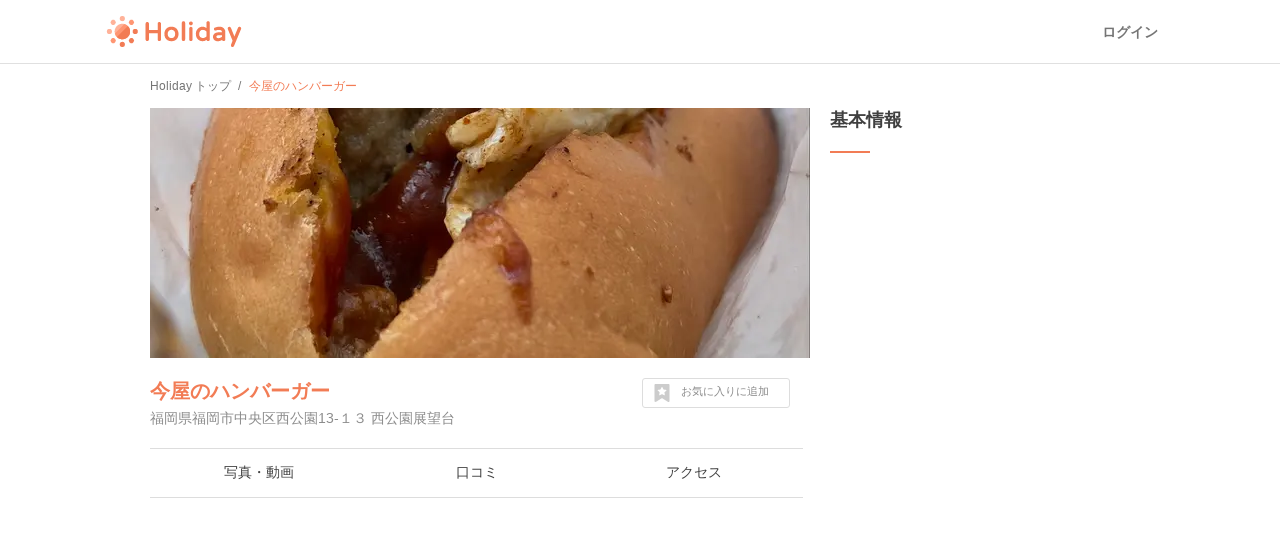

--- FILE ---
content_type: text/html; charset=utf-8
request_url: https://haveagood.holiday/spots/1319211
body_size: 14759
content:
<!DOCTYPE html>
<html lang='ja' ng-app='holidayApp'>
<head>
<meta content='IE=EmulateIE10' http-equiv='X-UA-Compatible'>
<title>今屋のハンバーガーへ行くなら！おすすめの過ごし方や周辺情報をチェック | Holiday [ホリデー]</title>
<meta name="description" content="今屋のハンバーガー（博多・天神）へおでかけするならHolidayをチェック！口コミや写真など、ユーザーによるリアルな情報を紹介しています！今屋のハンバーガーを含むおでかけプランや、周辺の観光スポット・グルメ・カフェの情報も充実。">
<meta name="keywords" content="今屋のハンバーガー,観光,周辺,情報,アクセス,写真,口コミ,エリアガイド,ガイドブック,おでかけ,ホリデー,holiday">
<link rel="canonical" href="https://haveagood.holiday/spots/1319211">
<meta property="og:title" content="今屋のハンバーガーへ行くなら！おすすめの過ごし方や周辺情報をチェック">
<meta property="og:description" content="今屋のハンバーガー（博多・天神）へおでかけするならHolidayをチェック！口コミや写真など、ユーザーによるリアルな情報を紹介しています！今屋のハンバーガーを含むおでかけプランや、周辺の観光スポット・グルメ・カフェの情報も充実。">
<meta property="og:image" content="https://image.hldycdn.com/c/w=1200,h=630,g=5,a=2,r=auto,f=webp:auto/holiday_spot_images/982401/982401.jpg?1632156160">
<meta property="og:image:width" content="1200">
<meta property="og:image:height" content="630">
<meta property="og:type" content="website">
<meta property="og:url" content="https://haveagood.holiday/spots/1319211">
<meta property="fb:app_id" content="284107745088132">
<meta name="twitter:card" content="summary_large_image">
<meta name="twitter:title" content="今屋のハンバーガーへ行くなら！おすすめの過ごし方や周辺情報をチェック">
<meta name="twitter:description" content="今屋のハンバーガー（博多・天神）へおでかけするならHolidayをチェック！口コミや写真など、ユーザーによるリアルな情報を紹介しています！今屋のハンバーガーを含むおでかけプランや、周辺の観光スポット・グルメ・カフェの情報も充実。">
<meta name="twitter:image:src" content="https://image.hldycdn.com/c/w=1200,h=630,g=5,a=2,r=auto,f=webp:auto/holiday_spot_images/982401/982401.jpg?1632156160">
<link rel="shortcut icon" type="image/x-icon" href="https://appassets.hldycdn.com/assets/favicon-cc5631b62828105832171155b87765ebe543a1cfdb629410eb0e973a16d64b2e.ico" />
<meta name="csrf-param" content="authenticity_token" />
<meta name="csrf-token" content="F7O8MiX5_ZJIHn2R0tA-XmwM642awRnBdd6didl_wjwZ0TLw4ueL_JXJv9QIW0wAuhVslD5wuvEiY9LZSv1AUQ" />
<meta content='JGt4J9f3wdYLFOMs6P5Rt3LrGQwFvLdTSR8TPEX0eic' name='google-site-verification'>
<meta content='Holiday' name='apple-mobile-web-app-title'>
<meta content='d2ba03ef9db966e5144eb81d6a13571ed008d3da' name='B-verify'>
<link href='apple-touch-icon-precomposed.png' rel='apple-touch-icon-precomposed'>
<meta name='agd-partner-manual-verification'>
<script async='' src='https://securepubads.g.doubleclick.net/tag/js/gpt.js'></script>

<!-- Google Tag Manager -->
<script>
    (function(w, d, s, l, i) {
        w[l] = w[l] || [];
        w[l].push({
            'gtm.start': new Date().getTime(),
            event: 'gtm.js'
        });
        var f = d.getElementsByTagName(s)[0],
            j = d.createElement(s),
            dl = l != 'dataLayer' ? '&l=' + l : '';
        j.async = true;
        j.src =
            'https://www.googletagmanager.com/gtm.js?id=' + i + dl;
        f.parentNode.insertBefore(j, f);
    })(window, document, 'script', 'dataLayer', 'GTM-5W4K7RW');
</script>
<!-- End Google Tag Manager -->
<script>
  (function(w,d,j){var t='microAdUniverseTracker';w[t]=w[t]||{};w[t].track=w[t].track||function(){
  (w[t].queue=w[t].queue||[]).push(arguments)};var
  s=d.createElement('script');s.async=true;s.src=j;
  var fs=d.getElementsByTagName('script')[0];fs.parentNode.insertBefore(s,fs)})
  (window,document,'https://cdn.microad.jp/js/track.js');
  microAdUniverseTracker.track({
    "service_id": 8193
  });
</script>

<link rel="stylesheet" media="all" href="https://appassets.hldycdn.com/assets/application-5f11920542e6e92ad15c0f9d9ae4d7efad299929baea1105a2bc3cddf5dbe91b.css" />
<link corssorigin='true' href='https://cdn.jsdelivr.net' rel='preconnect'>
<link as='style' href='https://cdn.jsdelivr.net/npm/yakuhanjp@3.3.1/dist/css/yakuhanjp.min.css' rel='preload'>
<link rel="stylesheet" media="print" href="https://cdn.jsdelivr.net/npm/yakuhanjp@3.3.1/dist/css/yakuhanjp.min.css" onload="this.onload=null;this.removeAttribute(&quot;media&quot;);" />

<link rel="stylesheet" media="screen" href="https://appassets.hldycdn.com/assets/swiper-602063f37dddcfabbb2740a8dd6e18e658d744f045143aba819c689efd72ae6e.css">
<link rel="stylesheet" media="screen" href="https://appassets.hldycdn.com/assets/spots-619bb3fbc2890d2cb645d8b86b65a5c22cdb244e0c1dcdc0a3b61e953ac064c1.css">
<link rel="stylesheet" media="screen" href="https://appassets.hldycdn.com/assets/feedbacks-bba9046abaf62fa81ac4edd65de93b49aa032dc45b57e74b61752aee07337311.css">
<script src="https://appassets.hldycdn.com/assets/application-2cbd9a8c0b19649cda55c37782c8ab9e2fceea86283a19c40a24f4a4bb73f726.js"></script>
<script src="https://pagead2.googlesyndication.com/pagead/js/adsbygoogle.js?client=ca-pub-6321418875769142" crossorigin="anonymous" async="async"></script>
<script src="https://appassets.hldycdn.com/assets/swiper-2f4f7c18e30600efe5941531b72e5dd5050757e7f594bcb77e87bcef2d0ca4a0.js"></script>
<script src="https://appassets.hldycdn.com/assets/spots-818d63c5253ab72284aaad5ba38c047b56aba45d7ec8827dcbd07afb57259db1.js"></script>
<script src="https://appassets.hldycdn.com/assets/modal-64d9c83ad5b74a00d84c895a1c6a80d1c7dea3bac0d463b7eac54af64b19ae9d.js"></script>
<script src="https://appassets.hldycdn.com/assets/feedbacks-f2477c577f75a88d19ab986532a04bb5e92a3363df8abd7fb677a89c0e5f71c3.js" defer></script>

</head>
<body data-default-host='haveagood.holiday' data-mixpanel-token='9a160a069404dcbc5e19ce4f91b7ce1b' data-platform='pc' id='body'>
<!-- Google Tag Manager (noscript) -->
<noscript><iframe src="https://www.googletagmanager.com/ns.html?id=GTM-5W4K7RW" height="0" width="0" style="display:none;visibility:hidden"></iframe></noscript>
<!-- End Google Tag Manager (noscript) -->
<script>
  (function(i,s,o,g,r,a,m){i['GoogleAnalyticsObject']=r;i[r]=i[r]||function(){
  (i[r].q=i[r].q||[]).push(arguments)},i[r].l=1*new Date();a=s.createElement(o),
  m=s.getElementsByTagName(o)[0];a.async=1;a.src=g;m.parentNode.insertBefore(a,m)
  })(window,document,'script','//www.google-analytics.com/analytics.js','ga');
  
  ga('create', 'UA-50248821-3', 'haveagood.holiday');
  ga('send', 'pageview');
  ga('require', 'GTM-P78M63R');
</script>

<div id='contentWrapper'>
<header class='l-header' id='header'>
<div class='l-header__wrap'>
<div class='l-header__logo'>
<a href="/">Holiday</a>
</div>
<div class='l-header__loggedout'>
<a class="l-header__button is-text js-open-login-modal" href="/login">ログイン</a>
</div>
</div>
</header>

<script>
  (function(d, s, id){
     var js, fjs = d.getElementsByTagName(s)[0];
     if (d.getElementById(id)) return;
     js = d.createElement(s); js.id = id;
     js.src = "//connect.facebook.net/ja_JP/sdk.js";
     fjs.parentNode.insertBefore(js, fjs);
   }(document, 'script', 'facebook-jssdk'));
</script>

<script>
  var vc_pid = "885772628";
</script>
<script async='' src='//aml.valuecommerce.com/vcdal.js'></script>

<div class='container'>
<div class='c-breadcrumb'>
<ul class='c-breadcrumb__wrap' itemscope itemtype='https://schema.org/BreadcrumbList'>
<li class='c-breadcrumb__list' itemprop='itemListElement' itemscope itemtype='https://schema.org/ListItem'>
<a itemprop="item" href="/"><span itemprop='name'>Holiday トップ</span></a><meta content='1' itemprop='position'>
</li>
<li class='c-breadcrumb__list' itemprop='itemListElement' itemscope itemtype='https://schema.org/ListItem'>
<strong><span itemprop='name'>今屋のハンバーガー</span></strong>
<meta content='2' itemprop='position'>
</li>
</ul>
</div>


<div class='inner-container'>
<div class='main-content' data-id='1319211' id='spot'>
<div class='spot-header-wrap'>
<div class='spot-cover-image-wrap'>
<img src="https://image.hldycdn.com/c/w=660,h=250,g=5,a=2,r=auto,f=webp:auto/holiday_spot_images/982401/982401.jpg?1632156160" width="660" height="250" />
</div>
<div class='spot-heading-wrap'>
<h1 class='spot-name'>
<a href="/spots/1319211">今屋のハンバーガー</a>
</h1>
<div class='spot-address'>
福岡県福岡市中央区西公園13-１３ 西公園展望台
</div>
</div>
<div class='spot-bookmark' data-spot-id='1319211'>
<p class='spot-bookmark-btn'>
<span class='spot-bookmark-icon'>
<?xml version="1.0" encoding="utf-8"?>
<!-- Generator: Adobe Illustrator 19.2.1, SVG Export Plug-In . SVG Version: 6.00 Build 0)  -->
<!DOCTYPE svg PUBLIC "-//W3C//DTD SVG 1.1//EN" "http://www.w3.org/Graphics/SVG/1.1/DTD/svg11.dtd">
<svg version="1.1" id="レイヤー_1" xmlns="http://www.w3.org/2000/svg" xmlns:xlink="http://www.w3.org/1999/xlink" x="0px"
	 y="0px" width="32px" height="32px" viewBox="0 0 32 32" style="enable-background:new 0 0 32 32;" xml:space="preserve">
<g>
	<g>
		<path d="M28.7,0.5C28.4,0.2,28,0,27.5,0h-23C4,0,3.6,0.2,3.3,0.5C2.9,0.9,2.7,1.3,2.7,1.8v28.3c0,0.7,0.3,1.3,0.9,1.6
			C4.2,32,4.8,32,5.5,31.6L16,25.1l10.5,6.6c0.3,0.2,0.6,0.3,1,0.3c0.3,0,0.6-0.1,0.9-0.2c0.6-0.4,0.9-0.9,0.9-1.6V1.8
			C29.3,1.3,29.1,0.9,28.7,0.5z M23.7,11.5l-3.4,3.3l0.8,4.6v0.1v0.1c0,0.2-0.1,0.3-0.2,0.4s-0.3,0.2-0.4,0.2l0,0
			c-0.1,0-0.1,0-0.1,0s-0.1,0-0.1-0.1L16,17.9l-4.2,2.2l-0.1,0.1h-0.1c-0.1,0-0.1,0-0.2,0c-0.1,0-0.1-0.1-0.2-0.1
			C11.1,20,11,19.9,11,19.8s-0.1-0.2,0-0.3l0.8-4.7l-3.4-3.3c-0.1-0.1-0.1-0.2-0.2-0.3c0-0.1,0-0.2,0-0.3s0.1-0.2,0.2-0.3
			c0.1-0.1,0.2-0.1,0.3-0.1l4.7-0.7l2.1-4.3c0.1-0.1,0.1-0.2,0.2-0.2c0.1-0.1,0.2-0.1,0.3-0.1s0.2,0,0.3,0.1
			c0.1,0.1,0.2,0.1,0.2,0.2l2.1,4.3l4.7,0.7c0.1,0,0.2,0.1,0.3,0.1c0.1,0.1,0.2,0.2,0.2,0.3s0,0.2,0,0.3S23.8,11.4,23.7,11.5z"/>
	</g>
</g>
</svg>

</span>
<span class='spot-bookmark-text bookmarking'>
お気に入りに追加
</span>
<span class='spot-bookmark-text bookmarked'>
お気に入りを外す
</span>
</p>
</div>
</div>
<nav class='spot-nav-wrap'>
<ul class='spot-nav-items'>
<li class='spot-nav-item'>
<a href="/spots/1319211/media"><span>写真・動画</span></a></li>
<li class='spot-nav-item'>
<a href="/spots/1319211/comments"><span>口コミ</span></a></li>
<li class='spot-nav-item'>
<a href="/spots/1319211/map"><span>アクセス</span></a></li>
</ul>
</nav>

<div class='spot-content-sections-wrap'>
<div class='spot-adsense-wrap'>
<ins class='adsbygoogle ads-fixed-height' data-ad-client='ca-pub-6321418875769142' data-ad-format='auto' data-ad-slot='5642264796' data-full-width-responsive='true' style='display: block;'></ins>
<script>
  (adsbygoogle = window.adsbygoogle || []).push({});
</script>

</div>
<section class='spot-content-section spot-media'>
<h2 class='section-heading'>
写真・動画（3件）
</h2>
<ul class='media-items'>
<li class='media-item'>
<img alt="今屋のハンバーガーの写真・動画_image_982401" class="spot-image open-modal-btn" data-target=".swiper-modal" data-position="0" src="https://image.hldycdn.com/c/w=200,g=1,c=0:0:200:200,r=auto,f=webp:auto/holiday_spot_images/982401/982401.jpg?1632156160" />
</li>
<li class='media-item'>
<img alt="今屋のハンバーガーの写真・動画_image_982400" class="spot-image open-modal-btn" data-target=".swiper-modal" data-position="1" src="https://image.hldycdn.com/c/w=200,g=1,c=0:0:200:200,r=auto,f=webp:auto/holiday_spot_images/982400/982400.jpg?1632156160" />
</li>
<li class='media-item'>
<img alt="今屋のハンバーガーの写真・動画_image_982399" class="spot-image open-modal-btn" data-target=".swiper-modal" data-position="2" src="https://image.hldycdn.com/c/w=200,g=1,c=0:0:200:200,r=auto,f=webp:auto/holiday_spot_images/982399/982399.jpg?1632156160" />
</li>

</ul>
</section>
<section class='spot-content-section spot-comments'>
<h2 class='section-heading'>
口コミ（3件）
</h2>
<ul class='comment-items'>
<li class='comment-item'>
<a class="comment-item-link" href="/plans/533788"><div class='comment-author-icon-wrap'>
<img alt="Ikkun" src="https://image.hldycdn.com/c/w=64,h=64,g=5,a=2,r=auto,f=webp:auto/holiday_secure_user_images/8102/8102.jpg?1522138701" width="64" height="64" />
</div>
<div class='comment-content-wrap'>
<div class='comment-author-name'>
Ikkun
</div>
<div class='comment-plan-title'>
POPEYE　2023年1月号「ガールフレンド。冬のデートは、おいしいものを。」掲載店舗　vol.2
</div>
<div class='comment-body'>
<p>POPEYE　2023年1月号「ガールフレンド。冬のデートは、おいしいものを。」に掲載されたスポット</p>
</div>
<ul class='comment-images'>
</ul>
</div>
<p class='comment-posted-on'>
2022年12月20日
</p>
</a></li>

<li class='comment-item'>
<a class="comment-item-link" href="/activities/41559"><div class='comment-author-icon-wrap'>
<img alt="おぴょ44tk" src="https://image.hldycdn.com/c/w=64,h=64,g=5,a=2,r=auto,f=webp:auto/holiday_secure_user_images/11275/11275.jpg?1547638845" width="64" height="64" />
</div>
<div class='comment-content-wrap'>
<div class='comment-author-name'>
おぴょ44tk
</div>
<div class='comment-body'>
<p>2021年6月23日に訪れました。熱々でボリュームもあり、とても美味しかったです。</p>
</div>
<ul class='comment-images'>
<li class='comment-image'>
<img alt="今屋のハンバーガーの写真_982399" class="spot-image" src="https://image.hldycdn.com/c/w=120,g=1,c=0:0:120:120,r=auto,f=webp:auto/holiday_spot_images/982399/982399.jpg?1632156160" />
</li>
<li class='comment-image'>
<img alt="今屋のハンバーガーの写真_982400" class="spot-image" src="https://image.hldycdn.com/c/w=120,g=1,c=0:0:120:120,r=auto,f=webp:auto/holiday_spot_images/982400/982400.jpg?1632156160" />
</li>
<li class='comment-image'>
<img alt="今屋のハンバーガーの写真_982401" class="spot-image" src="https://image.hldycdn.com/c/w=120,g=1,c=0:0:120:120,r=auto,f=webp:auto/holiday_spot_images/982401/982401.jpg?1632156160" />
</li>
</ul>
</div>
<p class='comment-posted-on'>
2021年9月21日
</p>
</a></li>

<li class='comment-item'>
<div class='comment-item-link'>
<div class='comment-author-icon-wrap'>
<img alt="Holiday" src="https://appassets.hldycdn.com/assets/holiday_staff_icon-5880715b5f7becdecce5651a191e1406d1ac7fbacbe943a140570766a911e9e8.png" />
</div>
<div class='comment-content-wrap'>
<div class='comment-author-name'>
Holiday
</div>
<div class='comment-body'>
#レストラン #ハンバーガー #たこ焼き
</div>
</div>
<p class='comment-posted-on'>
2019年9月4日
</p>
</div>
</li>

</ul>
</section>
<section class='spot-content-section spot-nearby-plans'>
<h2 class='section-heading'>
今屋のハンバーガー周辺のおでかけプラン
</h2>
<ul class='nearby-plans'>
<li class='latest-plan'>
<a class='event-tracking' data-event-action='Click' data-event-category='Spot page' data-event-label='Nearby plan' href='/plans/343341'>
<section class='latest-plan-content'>
<div class='latest-plan-cover-img-wrap'>
<img alt="福岡、博多散歩" src="https://image.hldycdn.com/c/w=320,h=160,g=5,a=2,r=auto,f=webp:auto/holiday_spot_images/869195/869195.jpg?1611400395" />
</div>
<h2 class='latest-plan-title'>
福岡、博多散歩
</h2>
<ul class='latest-plan-attrs'>
<li class='latest-plan-attr author'>
<div class='icon user-icon'>
<img alt="小柳 恵一" src="https://graph.facebook.com/10211455227976839/picture?type=square&amp;width=64&amp;height=64" width="64" height="64" />
</div>
<div class='text'>
小柳 恵一
</div>
</li>
<li class='latest-plan-attr prefecture'>
<div class='icon'>
<?xml version="1.0" encoding="utf-8"?>
<!-- Generator: Adobe Illustrator 16.0.4, SVG Export Plug-In . SVG Version: 6.00 Build 0)  -->
<!DOCTYPE svg PUBLIC "-//W3C//DTD SVG 1.1//EN" "http://www.w3.org/Graphics/SVG/1.1/DTD/svg11.dtd">
<svg version="1.1" xmlns="http://www.w3.org/2000/svg" xmlns:xlink="http://www.w3.org/1999/xlink" x="0px"
	 y="0px" width="24px" height="24px" viewBox="0 0 24 24" enable-background="new 0 0 24 24" xml:space="preserve">
<g>
	<path fill="#42B8A5" d="M11.845,0c-2.646,0-5.117,1.031-6.96,2.908C3.04,4.785,2.048,7.279,2.094,9.936
		c0.072,4.096,2.655,7.748,6.474,9.217l2.479,4.297C11.244,23.791,11.608,24,12,24s0.756-0.209,0.954-0.551l2.4-4.158
		c3.951-1.363,6.623-5.162,6.552-9.395C21.812,4.439,17.297,0,11.845,0z M12.059,13.221c-1.824,0-3.329-1.48-3.36-3.305
		c-0.032-1.826,1.421-3.307,3.243-3.307c1.824,0,3.329,1.48,3.361,3.307C15.334,11.74,13.881,13.221,12.059,13.221z"/>
</g>
</svg>

</div>
<div class='text'>
福岡
</div>
</li>
<li class='latest-plan-attr bookmark' data-plan-id='343341'>
<div class='icon bookmark-btn'>
<?xml version="1.0" encoding="utf-8"?>
<!-- Generator: Adobe Illustrator 19.2.1, SVG Export Plug-In . SVG Version: 6.00 Build 0)  -->
<!DOCTYPE svg PUBLIC "-//W3C//DTD SVG 1.1//EN" "http://www.w3.org/Graphics/SVG/1.1/DTD/svg11.dtd">
<svg version="1.1" id="レイヤー_1" xmlns="http://www.w3.org/2000/svg" xmlns:xlink="http://www.w3.org/1999/xlink" x="0px"
	 y="0px" width="32px" height="32px" viewBox="0 0 32 32" style="enable-background:new 0 0 32 32;" xml:space="preserve">
<g>
	<g>
		<path d="M28.7,0.5C28.4,0.2,28,0,27.5,0h-23C4,0,3.6,0.2,3.3,0.5C2.9,0.9,2.7,1.3,2.7,1.8v28.3c0,0.7,0.3,1.3,0.9,1.6
			C4.2,32,4.8,32,5.5,31.6L16,25.1l10.5,6.6c0.3,0.2,0.6,0.3,1,0.3c0.3,0,0.6-0.1,0.9-0.2c0.6-0.4,0.9-0.9,0.9-1.6V1.8
			C29.3,1.3,29.1,0.9,28.7,0.5z M23.7,11.5l-3.4,3.3l0.8,4.6v0.1v0.1c0,0.2-0.1,0.3-0.2,0.4s-0.3,0.2-0.4,0.2l0,0
			c-0.1,0-0.1,0-0.1,0s-0.1,0-0.1-0.1L16,17.9l-4.2,2.2l-0.1,0.1h-0.1c-0.1,0-0.1,0-0.2,0c-0.1,0-0.1-0.1-0.2-0.1
			C11.1,20,11,19.9,11,19.8s-0.1-0.2,0-0.3l0.8-4.7l-3.4-3.3c-0.1-0.1-0.1-0.2-0.2-0.3c0-0.1,0-0.2,0-0.3s0.1-0.2,0.2-0.3
			c0.1-0.1,0.2-0.1,0.3-0.1l4.7-0.7l2.1-4.3c0.1-0.1,0.1-0.2,0.2-0.2c0.1-0.1,0.2-0.1,0.3-0.1s0.2,0,0.3,0.1
			c0.1,0.1,0.2,0.1,0.2,0.2l2.1,4.3l4.7,0.7c0.1,0,0.2,0.1,0.3,0.1c0.1,0.1,0.2,0.2,0.2,0.3s0,0.2,0,0.3S23.8,11.4,23.7,11.5z"/>
	</g>
</g>
</svg>

</div>
<div class='text bookmark-count'></div>
</li>
</ul>
</section>
</a>
</li>
<li class='latest-plan'>
<a class='event-tracking' data-event-action='Click' data-event-category='Spot page' data-event-label='Nearby plan' href='/plans/533788'>
<section class='latest-plan-content'>
<div class='latest-plan-cover-img-wrap'>
        <blockquote cite="https://maps.google.com/maps/contrib/113757180835739578282">
          <img alt="POPEYE　2023年1月号「ガールフレンド。冬のデートは、おいしいものを。」掲載店舗　vol.2" src="https://image.hldycdn.com/c/w=320,h=160,g=5,a=2,r=auto,f=webp:auto/holiday_spot_images/1105681/1105681.jpg?1651455643" />
        </blockquote>

</div>
<h2 class='latest-plan-title'>
POPEYE　2023年1月号「ガールフレンド。冬のデートは、おいしいも...
</h2>
<ul class='latest-plan-attrs'>
<li class='latest-plan-attr author'>
<div class='icon user-icon'>
<img alt="Ikkun" src="https://image.hldycdn.com/c/w=64,h=64,g=5,a=2,r=auto,f=webp:auto/holiday_secure_user_images/8102/8102.jpg?1522138701" width="64" height="64" />
</div>
<div class='text'>
Ikkun
</div>
</li>
<li class='latest-plan-attr prefecture'>
<div class='icon'>
<?xml version="1.0" encoding="utf-8"?>
<!-- Generator: Adobe Illustrator 16.0.4, SVG Export Plug-In . SVG Version: 6.00 Build 0)  -->
<!DOCTYPE svg PUBLIC "-//W3C//DTD SVG 1.1//EN" "http://www.w3.org/Graphics/SVG/1.1/DTD/svg11.dtd">
<svg version="1.1" xmlns="http://www.w3.org/2000/svg" xmlns:xlink="http://www.w3.org/1999/xlink" x="0px"
	 y="0px" width="24px" height="24px" viewBox="0 0 24 24" enable-background="new 0 0 24 24" xml:space="preserve">
<g>
	<path fill="#42B8A5" d="M11.845,0c-2.646,0-5.117,1.031-6.96,2.908C3.04,4.785,2.048,7.279,2.094,9.936
		c0.072,4.096,2.655,7.748,6.474,9.217l2.479,4.297C11.244,23.791,11.608,24,12,24s0.756-0.209,0.954-0.551l2.4-4.158
		c3.951-1.363,6.623-5.162,6.552-9.395C21.812,4.439,17.297,0,11.845,0z M12.059,13.221c-1.824,0-3.329-1.48-3.36-3.305
		c-0.032-1.826,1.421-3.307,3.243-3.307c1.824,0,3.329,1.48,3.361,3.307C15.334,11.74,13.881,13.221,12.059,13.221z"/>
</g>
</svg>

</div>
<div class='text'>
北海道
</div>
</li>
<li class='latest-plan-attr bookmark' data-plan-id='533788'>
<div class='icon bookmark-btn'>
<?xml version="1.0" encoding="utf-8"?>
<!-- Generator: Adobe Illustrator 19.2.1, SVG Export Plug-In . SVG Version: 6.00 Build 0)  -->
<!DOCTYPE svg PUBLIC "-//W3C//DTD SVG 1.1//EN" "http://www.w3.org/Graphics/SVG/1.1/DTD/svg11.dtd">
<svg version="1.1" id="レイヤー_1" xmlns="http://www.w3.org/2000/svg" xmlns:xlink="http://www.w3.org/1999/xlink" x="0px"
	 y="0px" width="32px" height="32px" viewBox="0 0 32 32" style="enable-background:new 0 0 32 32;" xml:space="preserve">
<g>
	<g>
		<path d="M28.7,0.5C28.4,0.2,28,0,27.5,0h-23C4,0,3.6,0.2,3.3,0.5C2.9,0.9,2.7,1.3,2.7,1.8v28.3c0,0.7,0.3,1.3,0.9,1.6
			C4.2,32,4.8,32,5.5,31.6L16,25.1l10.5,6.6c0.3,0.2,0.6,0.3,1,0.3c0.3,0,0.6-0.1,0.9-0.2c0.6-0.4,0.9-0.9,0.9-1.6V1.8
			C29.3,1.3,29.1,0.9,28.7,0.5z M23.7,11.5l-3.4,3.3l0.8,4.6v0.1v0.1c0,0.2-0.1,0.3-0.2,0.4s-0.3,0.2-0.4,0.2l0,0
			c-0.1,0-0.1,0-0.1,0s-0.1,0-0.1-0.1L16,17.9l-4.2,2.2l-0.1,0.1h-0.1c-0.1,0-0.1,0-0.2,0c-0.1,0-0.1-0.1-0.2-0.1
			C11.1,20,11,19.9,11,19.8s-0.1-0.2,0-0.3l0.8-4.7l-3.4-3.3c-0.1-0.1-0.1-0.2-0.2-0.3c0-0.1,0-0.2,0-0.3s0.1-0.2,0.2-0.3
			c0.1-0.1,0.2-0.1,0.3-0.1l4.7-0.7l2.1-4.3c0.1-0.1,0.1-0.2,0.2-0.2c0.1-0.1,0.2-0.1,0.3-0.1s0.2,0,0.3,0.1
			c0.1,0.1,0.2,0.1,0.2,0.2l2.1,4.3l4.7,0.7c0.1,0,0.2,0.1,0.3,0.1c0.1,0.1,0.2,0.2,0.2,0.3s0,0.2,0,0.3S23.8,11.4,23.7,11.5z"/>
	</g>
</g>
</svg>

</div>
<div class='text bookmark-count'></div>
</li>
</ul>
</section>
</a>
</li>
<li class='latest-plan'>
<a class='event-tracking' data-event-action='Click' data-event-category='Spot page' data-event-label='Nearby plan' href='/plans/2770'>
<section class='latest-plan-content'>
<div class='latest-plan-cover-img-wrap'>
        <blockquote cite="http://jinjya.uranaido.net/2008/12/01/post_78.html">
          <img alt="福岡県のパワースポット社寺めぐり" src="https://image.hldycdn.com/c/w=320,h=160,g=5,a=2,r=auto,f=webp:auto/holiday_spot_images/118446/118446.jpg?1411708940" />
        </blockquote>

</div>
<h2 class='latest-plan-title'>
福岡県のパワースポット社寺めぐり
</h2>
<ul class='latest-plan-attrs'>
<li class='latest-plan-attr author'>
<div class='icon user-icon'>
<img alt="ヒロニャン" src="https://image.hldycdn.com/c/w=64,h=64,g=5,a=2,r=auto,f=webp:auto/holiday_secure_user_images/17475/17475.jpg?1599199715" width="64" height="64" />
</div>
<div class='text'>
ヒロニャン
</div>
</li>
<li class='latest-plan-attr prefecture'>
<div class='icon'>
<?xml version="1.0" encoding="utf-8"?>
<!-- Generator: Adobe Illustrator 16.0.4, SVG Export Plug-In . SVG Version: 6.00 Build 0)  -->
<!DOCTYPE svg PUBLIC "-//W3C//DTD SVG 1.1//EN" "http://www.w3.org/Graphics/SVG/1.1/DTD/svg11.dtd">
<svg version="1.1" xmlns="http://www.w3.org/2000/svg" xmlns:xlink="http://www.w3.org/1999/xlink" x="0px"
	 y="0px" width="24px" height="24px" viewBox="0 0 24 24" enable-background="new 0 0 24 24" xml:space="preserve">
<g>
	<path fill="#42B8A5" d="M11.845,0c-2.646,0-5.117,1.031-6.96,2.908C3.04,4.785,2.048,7.279,2.094,9.936
		c0.072,4.096,2.655,7.748,6.474,9.217l2.479,4.297C11.244,23.791,11.608,24,12,24s0.756-0.209,0.954-0.551l2.4-4.158
		c3.951-1.363,6.623-5.162,6.552-9.395C21.812,4.439,17.297,0,11.845,0z M12.059,13.221c-1.824,0-3.329-1.48-3.36-3.305
		c-0.032-1.826,1.421-3.307,3.243-3.307c1.824,0,3.329,1.48,3.361,3.307C15.334,11.74,13.881,13.221,12.059,13.221z"/>
</g>
</svg>

</div>
<div class='text'>
福岡
</div>
</li>
<li class='latest-plan-attr bookmark' data-plan-id='2770'>
<div class='icon bookmark-btn'>
<?xml version="1.0" encoding="utf-8"?>
<!-- Generator: Adobe Illustrator 19.2.1, SVG Export Plug-In . SVG Version: 6.00 Build 0)  -->
<!DOCTYPE svg PUBLIC "-//W3C//DTD SVG 1.1//EN" "http://www.w3.org/Graphics/SVG/1.1/DTD/svg11.dtd">
<svg version="1.1" id="レイヤー_1" xmlns="http://www.w3.org/2000/svg" xmlns:xlink="http://www.w3.org/1999/xlink" x="0px"
	 y="0px" width="32px" height="32px" viewBox="0 0 32 32" style="enable-background:new 0 0 32 32;" xml:space="preserve">
<g>
	<g>
		<path d="M28.7,0.5C28.4,0.2,28,0,27.5,0h-23C4,0,3.6,0.2,3.3,0.5C2.9,0.9,2.7,1.3,2.7,1.8v28.3c0,0.7,0.3,1.3,0.9,1.6
			C4.2,32,4.8,32,5.5,31.6L16,25.1l10.5,6.6c0.3,0.2,0.6,0.3,1,0.3c0.3,0,0.6-0.1,0.9-0.2c0.6-0.4,0.9-0.9,0.9-1.6V1.8
			C29.3,1.3,29.1,0.9,28.7,0.5z M23.7,11.5l-3.4,3.3l0.8,4.6v0.1v0.1c0,0.2-0.1,0.3-0.2,0.4s-0.3,0.2-0.4,0.2l0,0
			c-0.1,0-0.1,0-0.1,0s-0.1,0-0.1-0.1L16,17.9l-4.2,2.2l-0.1,0.1h-0.1c-0.1,0-0.1,0-0.2,0c-0.1,0-0.1-0.1-0.2-0.1
			C11.1,20,11,19.9,11,19.8s-0.1-0.2,0-0.3l0.8-4.7l-3.4-3.3c-0.1-0.1-0.1-0.2-0.2-0.3c0-0.1,0-0.2,0-0.3s0.1-0.2,0.2-0.3
			c0.1-0.1,0.2-0.1,0.3-0.1l4.7-0.7l2.1-4.3c0.1-0.1,0.1-0.2,0.2-0.2c0.1-0.1,0.2-0.1,0.3-0.1s0.2,0,0.3,0.1
			c0.1,0.1,0.2,0.1,0.2,0.2l2.1,4.3l4.7,0.7c0.1,0,0.2,0.1,0.3,0.1c0.1,0.1,0.2,0.2,0.2,0.3s0,0.2,0,0.3S23.8,11.4,23.7,11.5z"/>
	</g>
</g>
</svg>

</div>
<div class='text bookmark-count'></div>
</li>
</ul>
</section>
</a>
</li>
<li class='latest-plan'>
<a class='event-tracking' data-event-action='Click' data-event-category='Spot page' data-event-label='Nearby plan' href='/plans/24244'>
<section class='latest-plan-content'>
<div class='latest-plan-cover-img-wrap'>
<img alt="充実の大濠公園、この周りに住みたくなります！" src="https://image.hldycdn.com/c/w=320,h=160,g=5,a=2,r=auto,f=webp:auto/holiday_spot_images/152418/152418.jpg?1444447391" />
</div>
<h2 class='latest-plan-title'>
充実の大濠公園、この周りに住みたくなります！
</h2>
<ul class='latest-plan-attrs'>
<li class='latest-plan-attr author'>
<div class='icon user-icon'>
<img alt="seijiro" src="https://image.hldycdn.com/c/w=64,h=64,g=5,a=2,r=auto,f=webp:auto/holiday_secure_user_images/8/8.jpg?1402907310" width="64" height="64" />
</div>
<div class='text'>
seijiro
</div>
</li>
<li class='latest-plan-attr prefecture'>
<div class='icon'>
<?xml version="1.0" encoding="utf-8"?>
<!-- Generator: Adobe Illustrator 16.0.4, SVG Export Plug-In . SVG Version: 6.00 Build 0)  -->
<!DOCTYPE svg PUBLIC "-//W3C//DTD SVG 1.1//EN" "http://www.w3.org/Graphics/SVG/1.1/DTD/svg11.dtd">
<svg version="1.1" xmlns="http://www.w3.org/2000/svg" xmlns:xlink="http://www.w3.org/1999/xlink" x="0px"
	 y="0px" width="24px" height="24px" viewBox="0 0 24 24" enable-background="new 0 0 24 24" xml:space="preserve">
<g>
	<path fill="#42B8A5" d="M11.845,0c-2.646,0-5.117,1.031-6.96,2.908C3.04,4.785,2.048,7.279,2.094,9.936
		c0.072,4.096,2.655,7.748,6.474,9.217l2.479,4.297C11.244,23.791,11.608,24,12,24s0.756-0.209,0.954-0.551l2.4-4.158
		c3.951-1.363,6.623-5.162,6.552-9.395C21.812,4.439,17.297,0,11.845,0z M12.059,13.221c-1.824,0-3.329-1.48-3.36-3.305
		c-0.032-1.826,1.421-3.307,3.243-3.307c1.824,0,3.329,1.48,3.361,3.307C15.334,11.74,13.881,13.221,12.059,13.221z"/>
</g>
</svg>

</div>
<div class='text'>
福岡
</div>
</li>
<li class='latest-plan-attr bookmark' data-plan-id='24244'>
<div class='icon bookmark-btn'>
<?xml version="1.0" encoding="utf-8"?>
<!-- Generator: Adobe Illustrator 19.2.1, SVG Export Plug-In . SVG Version: 6.00 Build 0)  -->
<!DOCTYPE svg PUBLIC "-//W3C//DTD SVG 1.1//EN" "http://www.w3.org/Graphics/SVG/1.1/DTD/svg11.dtd">
<svg version="1.1" id="レイヤー_1" xmlns="http://www.w3.org/2000/svg" xmlns:xlink="http://www.w3.org/1999/xlink" x="0px"
	 y="0px" width="32px" height="32px" viewBox="0 0 32 32" style="enable-background:new 0 0 32 32;" xml:space="preserve">
<g>
	<g>
		<path d="M28.7,0.5C28.4,0.2,28,0,27.5,0h-23C4,0,3.6,0.2,3.3,0.5C2.9,0.9,2.7,1.3,2.7,1.8v28.3c0,0.7,0.3,1.3,0.9,1.6
			C4.2,32,4.8,32,5.5,31.6L16,25.1l10.5,6.6c0.3,0.2,0.6,0.3,1,0.3c0.3,0,0.6-0.1,0.9-0.2c0.6-0.4,0.9-0.9,0.9-1.6V1.8
			C29.3,1.3,29.1,0.9,28.7,0.5z M23.7,11.5l-3.4,3.3l0.8,4.6v0.1v0.1c0,0.2-0.1,0.3-0.2,0.4s-0.3,0.2-0.4,0.2l0,0
			c-0.1,0-0.1,0-0.1,0s-0.1,0-0.1-0.1L16,17.9l-4.2,2.2l-0.1,0.1h-0.1c-0.1,0-0.1,0-0.2,0c-0.1,0-0.1-0.1-0.2-0.1
			C11.1,20,11,19.9,11,19.8s-0.1-0.2,0-0.3l0.8-4.7l-3.4-3.3c-0.1-0.1-0.1-0.2-0.2-0.3c0-0.1,0-0.2,0-0.3s0.1-0.2,0.2-0.3
			c0.1-0.1,0.2-0.1,0.3-0.1l4.7-0.7l2.1-4.3c0.1-0.1,0.1-0.2,0.2-0.2c0.1-0.1,0.2-0.1,0.3-0.1s0.2,0,0.3,0.1
			c0.1,0.1,0.2,0.1,0.2,0.2l2.1,4.3l4.7,0.7c0.1,0,0.2,0.1,0.3,0.1c0.1,0.1,0.2,0.2,0.2,0.3s0,0.2,0,0.3S23.8,11.4,23.7,11.5z"/>
	</g>
</g>
</svg>

</div>
<div class='text bookmark-count'></div>
</li>
</ul>
</section>
</a>
</li>
<li class='latest-plan'>
<a class='event-tracking' data-event-action='Click' data-event-category='Spot page' data-event-label='Nearby plan' href='/plans/6446'>
<section class='latest-plan-content'>
<div class='latest-plan-cover-img-wrap'>
        <blockquote cite="http://fukuoka-oshiro.com/about/index.cgi?pg=0300">
          <img alt="黒田官兵衛最後の城、福岡城をじっくり堪能する官兵衛三昧の福岡！" src="https://image.hldycdn.com/c/w=351,g=1,c=16:0:336:160,r=auto,f=webp:auto/holiday_spot_images/127147/127147.jpg?1420982821" />
        </blockquote>

</div>
<h2 class='latest-plan-title'>
黒田官兵衛最後の城、福岡城をじっくり堪能する官兵衛三昧の福岡！
</h2>
<ul class='latest-plan-attrs'>
<li class='latest-plan-attr author'>
<div class='icon user-icon'>
<img alt="seijiro" src="https://image.hldycdn.com/c/w=64,h=64,g=5,a=2,r=auto,f=webp:auto/holiday_secure_user_images/8/8.jpg?1402907310" width="64" height="64" />
</div>
<div class='text'>
seijiro
</div>
</li>
<li class='latest-plan-attr prefecture'>
<div class='icon'>
<?xml version="1.0" encoding="utf-8"?>
<!-- Generator: Adobe Illustrator 16.0.4, SVG Export Plug-In . SVG Version: 6.00 Build 0)  -->
<!DOCTYPE svg PUBLIC "-//W3C//DTD SVG 1.1//EN" "http://www.w3.org/Graphics/SVG/1.1/DTD/svg11.dtd">
<svg version="1.1" xmlns="http://www.w3.org/2000/svg" xmlns:xlink="http://www.w3.org/1999/xlink" x="0px"
	 y="0px" width="24px" height="24px" viewBox="0 0 24 24" enable-background="new 0 0 24 24" xml:space="preserve">
<g>
	<path fill="#42B8A5" d="M11.845,0c-2.646,0-5.117,1.031-6.96,2.908C3.04,4.785,2.048,7.279,2.094,9.936
		c0.072,4.096,2.655,7.748,6.474,9.217l2.479,4.297C11.244,23.791,11.608,24,12,24s0.756-0.209,0.954-0.551l2.4-4.158
		c3.951-1.363,6.623-5.162,6.552-9.395C21.812,4.439,17.297,0,11.845,0z M12.059,13.221c-1.824,0-3.329-1.48-3.36-3.305
		c-0.032-1.826,1.421-3.307,3.243-3.307c1.824,0,3.329,1.48,3.361,3.307C15.334,11.74,13.881,13.221,12.059,13.221z"/>
</g>
</svg>

</div>
<div class='text'>
福岡
</div>
</li>
<li class='latest-plan-attr bookmark' data-plan-id='6446'>
<div class='icon bookmark-btn'>
<?xml version="1.0" encoding="utf-8"?>
<!-- Generator: Adobe Illustrator 19.2.1, SVG Export Plug-In . SVG Version: 6.00 Build 0)  -->
<!DOCTYPE svg PUBLIC "-//W3C//DTD SVG 1.1//EN" "http://www.w3.org/Graphics/SVG/1.1/DTD/svg11.dtd">
<svg version="1.1" id="レイヤー_1" xmlns="http://www.w3.org/2000/svg" xmlns:xlink="http://www.w3.org/1999/xlink" x="0px"
	 y="0px" width="32px" height="32px" viewBox="0 0 32 32" style="enable-background:new 0 0 32 32;" xml:space="preserve">
<g>
	<g>
		<path d="M28.7,0.5C28.4,0.2,28,0,27.5,0h-23C4,0,3.6,0.2,3.3,0.5C2.9,0.9,2.7,1.3,2.7,1.8v28.3c0,0.7,0.3,1.3,0.9,1.6
			C4.2,32,4.8,32,5.5,31.6L16,25.1l10.5,6.6c0.3,0.2,0.6,0.3,1,0.3c0.3,0,0.6-0.1,0.9-0.2c0.6-0.4,0.9-0.9,0.9-1.6V1.8
			C29.3,1.3,29.1,0.9,28.7,0.5z M23.7,11.5l-3.4,3.3l0.8,4.6v0.1v0.1c0,0.2-0.1,0.3-0.2,0.4s-0.3,0.2-0.4,0.2l0,0
			c-0.1,0-0.1,0-0.1,0s-0.1,0-0.1-0.1L16,17.9l-4.2,2.2l-0.1,0.1h-0.1c-0.1,0-0.1,0-0.2,0c-0.1,0-0.1-0.1-0.2-0.1
			C11.1,20,11,19.9,11,19.8s-0.1-0.2,0-0.3l0.8-4.7l-3.4-3.3c-0.1-0.1-0.1-0.2-0.2-0.3c0-0.1,0-0.2,0-0.3s0.1-0.2,0.2-0.3
			c0.1-0.1,0.2-0.1,0.3-0.1l4.7-0.7l2.1-4.3c0.1-0.1,0.1-0.2,0.2-0.2c0.1-0.1,0.2-0.1,0.3-0.1s0.2,0,0.3,0.1
			c0.1,0.1,0.2,0.1,0.2,0.2l2.1,4.3l4.7,0.7c0.1,0,0.2,0.1,0.3,0.1c0.1,0.1,0.2,0.2,0.2,0.3s0,0.2,0,0.3S23.8,11.4,23.7,11.5z"/>
	</g>
</g>
</svg>

</div>
<div class='text bookmark-count'></div>
</li>
</ul>
</section>
</a>
</li>
<li class='latest-plan'>
<a class='event-tracking' data-event-action='Click' data-event-category='Spot page' data-event-label='Nearby plan' href='/plans/316777'>
<section class='latest-plan-content'>
<div class='latest-plan-cover-img-wrap'>
        <blockquote cite="http://yokanavi.com/jp/landmark/index/692">
          <img alt="2020秋の夫婦ツアー福岡" src="https://image.hldycdn.com/c/w=320,h=160,g=5,a=2,r=auto,f=webp:auto/holiday_spot_images/126569/126569.jpg?1420252166" />
        </blockquote>

</div>
<h2 class='latest-plan-title'>
2020秋の夫婦ツアー福岡
</h2>
<ul class='latest-plan-attrs'>
<li class='latest-plan-attr author'>
<div class='icon user-icon'>
<img alt="つちつちこ" src="https://image.hldycdn.com/c/w=64,h=64,g=5,a=2,r=auto,f=webp:auto/holiday_secure_user_images/13232/13232.jpg?1559041531" width="64" height="64" />
</div>
<div class='text'>
つちつちこ
</div>
</li>
<li class='latest-plan-attr prefecture'>
<div class='icon'>
<?xml version="1.0" encoding="utf-8"?>
<!-- Generator: Adobe Illustrator 16.0.4, SVG Export Plug-In . SVG Version: 6.00 Build 0)  -->
<!DOCTYPE svg PUBLIC "-//W3C//DTD SVG 1.1//EN" "http://www.w3.org/Graphics/SVG/1.1/DTD/svg11.dtd">
<svg version="1.1" xmlns="http://www.w3.org/2000/svg" xmlns:xlink="http://www.w3.org/1999/xlink" x="0px"
	 y="0px" width="24px" height="24px" viewBox="0 0 24 24" enable-background="new 0 0 24 24" xml:space="preserve">
<g>
	<path fill="#42B8A5" d="M11.845,0c-2.646,0-5.117,1.031-6.96,2.908C3.04,4.785,2.048,7.279,2.094,9.936
		c0.072,4.096,2.655,7.748,6.474,9.217l2.479,4.297C11.244,23.791,11.608,24,12,24s0.756-0.209,0.954-0.551l2.4-4.158
		c3.951-1.363,6.623-5.162,6.552-9.395C21.812,4.439,17.297,0,11.845,0z M12.059,13.221c-1.824,0-3.329-1.48-3.36-3.305
		c-0.032-1.826,1.421-3.307,3.243-3.307c1.824,0,3.329,1.48,3.361,3.307C15.334,11.74,13.881,13.221,12.059,13.221z"/>
</g>
</svg>

</div>
<div class='text'>
福岡
</div>
</li>
<li class='latest-plan-attr bookmark' data-plan-id='316777'>
<div class='icon bookmark-btn'>
<?xml version="1.0" encoding="utf-8"?>
<!-- Generator: Adobe Illustrator 19.2.1, SVG Export Plug-In . SVG Version: 6.00 Build 0)  -->
<!DOCTYPE svg PUBLIC "-//W3C//DTD SVG 1.1//EN" "http://www.w3.org/Graphics/SVG/1.1/DTD/svg11.dtd">
<svg version="1.1" id="レイヤー_1" xmlns="http://www.w3.org/2000/svg" xmlns:xlink="http://www.w3.org/1999/xlink" x="0px"
	 y="0px" width="32px" height="32px" viewBox="0 0 32 32" style="enable-background:new 0 0 32 32;" xml:space="preserve">
<g>
	<g>
		<path d="M28.7,0.5C28.4,0.2,28,0,27.5,0h-23C4,0,3.6,0.2,3.3,0.5C2.9,0.9,2.7,1.3,2.7,1.8v28.3c0,0.7,0.3,1.3,0.9,1.6
			C4.2,32,4.8,32,5.5,31.6L16,25.1l10.5,6.6c0.3,0.2,0.6,0.3,1,0.3c0.3,0,0.6-0.1,0.9-0.2c0.6-0.4,0.9-0.9,0.9-1.6V1.8
			C29.3,1.3,29.1,0.9,28.7,0.5z M23.7,11.5l-3.4,3.3l0.8,4.6v0.1v0.1c0,0.2-0.1,0.3-0.2,0.4s-0.3,0.2-0.4,0.2l0,0
			c-0.1,0-0.1,0-0.1,0s-0.1,0-0.1-0.1L16,17.9l-4.2,2.2l-0.1,0.1h-0.1c-0.1,0-0.1,0-0.2,0c-0.1,0-0.1-0.1-0.2-0.1
			C11.1,20,11,19.9,11,19.8s-0.1-0.2,0-0.3l0.8-4.7l-3.4-3.3c-0.1-0.1-0.1-0.2-0.2-0.3c0-0.1,0-0.2,0-0.3s0.1-0.2,0.2-0.3
			c0.1-0.1,0.2-0.1,0.3-0.1l4.7-0.7l2.1-4.3c0.1-0.1,0.1-0.2,0.2-0.2c0.1-0.1,0.2-0.1,0.3-0.1s0.2,0,0.3,0.1
			c0.1,0.1,0.2,0.1,0.2,0.2l2.1,4.3l4.7,0.7c0.1,0,0.2,0.1,0.3,0.1c0.1,0.1,0.2,0.2,0.2,0.3s0,0.2,0,0.3S23.8,11.4,23.7,11.5z"/>
	</g>
</g>
</svg>

</div>
<div class='text bookmark-count'></div>
</li>
</ul>
</section>
</a>
</li>

</ul>
</section>
<div class='spot-adsense-wrap'>
<ins class='adsbygoogle' data-ad-client='ca-pub-6321418875769142' data-ad-format='auto' data-ad-slot='7339802923' data-full-width-responsive='true' style='display: block;'></ins>
<script>
  (adsbygoogle = window.adsbygoogle || []).push({});
</script>

</div>
<section class='spot-content-section spot-nearby-spots'>
<h2 class='section-heading'>
今屋のハンバーガー周辺の人気スポット
</h2>
<ul class='nearby-spots'>
<li class='popular-spot'>
<a class='event-tracking' data-event-action='Click' data-event-category='Spot page' data-event-label='Nearby spot' href='/spots/41695'>
<section class='popular-spot-content'>
<div class='popular-spot-cover-img-wrap'>
<img alt="大濠公園" src="https://image.hldycdn.com/c/w=160,h=160,g=5,a=2,r=auto,f=webp:auto/holiday_spot_images/895032/895032.jpg?1617014045" width="160" height="160" />
</div>
<div class='popular-spot-summary-wrap'>
<h2 class='popular-spot-name'>
大濠公園
</h2>
<p class='popular-spot-address'>
今屋のハンバーガーより約<span class='strong'>1480m</span>（徒歩25分）
</p>
<p class='popular-spot-comment'>
アマムダコタンで買ったパンを持って、大濠公園へ。テッパンルートです。
</p>
</div>
</section>
</a>
</li>
<li class='popular-spot'>
<a class='event-tracking' data-event-action='Click' data-event-category='Spot page' data-event-label='Nearby spot' href='/spots/255172'>
<section class='popular-spot-content'>
<div class='popular-spot-cover-img-wrap'>
<img alt="福岡 PayPayドーム（旧：ヤフオク!ドーム）" src="https://image.hldycdn.com/c/w=160,h=160,g=5,a=2,r=auto,f=webp:auto/holiday_spot_images/1550400/1550400.jpg?1709765835" width="160" height="160" />
</div>
<div class='popular-spot-summary-wrap'>
<h2 class='popular-spot-name'>
福岡 PayPayドーム（旧：ヤフオク!ドーム）
</h2>
<p class='popular-spot-address'>
今屋のハンバーガーより約<span class='strong'>1330m</span>（徒歩23分）
</p>
<p class='popular-spot-comment'>
福岡ソフトバンクホークスの本拠地！
スポーツもお酒も楽しめる英国風パブ「...
</p>
</div>
</section>
</a>
</li>
<li class='popular-spot'>
<a class='event-tracking' data-event-action='Click' data-event-category='Spot page' data-event-label='Nearby spot' href='/spots/256083'>
<section class='popular-spot-content'>
<div class='popular-spot-cover-img-wrap'>
<img alt="やま中 赤坂店" src="https://image.hldycdn.com/c/w=160,h=160,g=5,a=2,r=auto,f=webp:auto/holiday_spot_images/269062/269062.jpg?1506332883" width="160" height="160" />
</div>
<div class='popular-spot-summary-wrap'>
<h2 class='popular-spot-name'>
やま中 赤坂店
</h2>
<p class='popular-spot-address'>
今屋のハンバーガーより約<span class='strong'>1900m</span>（徒歩32分）
</p>
<p class='popular-spot-comment'>
やっぱりもつ鍋たべるならココ的な
めちゃ店内広いしなんかすごい高級感ある...
</p>
</div>
</section>
</a>
</li>
<li class='popular-spot'>
<a class='event-tracking' data-event-action='Click' data-event-category='Spot page' data-event-label='Nearby spot' href='/spots/257275'>
<section class='popular-spot-content'>
<div class='popular-spot-cover-img-wrap'>
<img alt="福岡城跡" src="https://image.hldycdn.com/c/w=160,h=160,g=5,a=2,r=auto,f=webp:auto/holiday_spot_images/869072/869072.jpg?1611387514" width="160" height="160" />
</div>
<div class='popular-spot-summary-wrap'>
<h2 class='popular-spot-name'>
福岡城跡
</h2>
<p class='popular-spot-address'>
今屋のハンバーガーより約<span class='strong'>1730m</span>（徒歩29分）
</p>
<p class='popular-spot-comment'>
3月中旬から4月中旬が見頃
約20種類の桜が咲く￼
</p>
</div>
</section>
</a>
</li>
<li class='popular-spot'>
<a class='event-tracking' data-event-action='Click' data-event-category='Spot page' data-event-label='Nearby spot' href='/spots/338485'>
<section class='popular-spot-content'>
<div class='popular-spot-cover-img-wrap'>
<img alt="らるきい" src="https://image.hldycdn.com/c/w=160,h=160,g=5,a=2,r=auto,f=webp:auto/holiday_spot_images/218362/218362.jpg?1487503412" width="160" height="160" />
</div>
<div class='popular-spot-summary-wrap'>
<h2 class='popular-spot-name'>
らるきい
</h2>
<p class='popular-spot-address'>
今屋のハンバーガーより約<span class='strong'>950m</span>（徒歩16分）
</p>
<p class='popular-spot-comment'>
2020年7月5日（日）放送
☆ぺぺたま 1150円（税別）
・・・・・...
</p>
</div>
</section>
</a>
</li>
<li class='popular-spot'>
<a class='event-tracking' data-event-action='Click' data-event-category='Spot page' data-event-label='Nearby spot' href='/spots/1753231'>
<section class='popular-spot-content'>
<div class='popular-spot-cover-img-wrap'>
<img alt="BOSS E・ZO FUKUOKA" src="https://image.hldycdn.com/c/w=160,h=160,g=5,a=2,r=auto,f=webp:auto/holiday_spot_images/1560967/1560967.jpg?1710894305" width="160" height="160" />
</div>
<div class='popular-spot-summary-wrap'>
<h2 class='popular-spot-name'>
BOSS E・ZO FUKUOKA
</h2>
<p class='popular-spot-address'>
今屋のハンバーガーより約<span class='strong'>1190m</span>（徒歩20分）
</p>
<p class='popular-spot-comment'>
エンターテインメントビル。
２０２０年、福岡ＰａｙＰａｙドーム（福岡ドー...
</p>
</div>
</section>
</a>
</li>
<li class='popular-spot'>
<a class='event-tracking' data-event-action='Click' data-event-category='Spot page' data-event-label='Nearby spot' href='/spots/259849'>
<section class='popular-spot-content'>
<div class='popular-spot-cover-img-wrap'>
<img alt="元祖 長浜屋" src="https://image.hldycdn.com/c/w=160,h=160,g=5,a=2,r=auto,f=webp:auto/holiday_spot_images/126754/126754.jpg?1420358659" width="160" height="160" />
</div>
<div class='popular-spot-summary-wrap'>
<h2 class='popular-spot-name'>
元祖 長浜屋
</h2>
<p class='popular-spot-address'>
今屋のハンバーガーより約<span class='strong'>1260m</span>（徒歩21分）
</p>
<p class='popular-spot-comment'>
【福岡】【長浜】元祖長浜屋（ラーメン）朝ラーはベーシックに
</p>
</div>
</section>
</a>
</li>
<li class='popular-spot'>
<a class='event-tracking' data-event-action='Click' data-event-category='Spot page' data-event-label='Nearby spot' href='/spots/279914'>
<section class='popular-spot-content'>
<div class='popular-spot-cover-img-wrap'>
        <blockquote cite="https://insta-stalker.com/tag/%E5%8D%9A%E5%A4%9A%E3%81%B2%E3%81%84%E3%82%89%E3%81%8E%E9%AF%9B%E7%84%BC%E3%81%8D/">
          <img alt="博多ひいらぎ鯛焼き" src="https://image.hldycdn.com/c/w=160,h=160,g=5,a=2,r=auto,f=webp:auto/holiday_spot_images/574810/574810.jpg?1558512341" width="160" height="160" />
        </blockquote>

</div>
<div class='popular-spot-summary-wrap'>
<h2 class='popular-spot-name'>
博多ひいらぎ鯛焼き
</h2>
<p class='popular-spot-address'>
今屋のハンバーガーより約<span class='strong'>1860m</span>（徒歩32分）
</p>
<p class='popular-spot-comment'>
☝🏻たい焼きは、もっちりぱりぱり！
☝🏻アイスクリームとの相性ばっちり！...
</p>
</div>
</section>
</a>
</li>
<li class='popular-spot'>
<a class='event-tracking' data-event-action='Click' data-event-category='Spot page' data-event-label='Nearby spot' href='/spots/41732'>
<section class='popular-spot-content'>
<div class='popular-spot-cover-img-wrap'>
<img alt="福岡市美術館" src="https://image.hldycdn.com/c/w=160,h=160,g=5,a=2,r=auto,f=webp:auto/holiday_spot_images/831806/831806.jpg?1604297645" width="160" height="160" />
</div>
<div class='popular-spot-summary-wrap'>
<h2 class='popular-spot-name'>
福岡市美術館
</h2>
<p class='popular-spot-address'>
今屋のハンバーガーより約<span class='strong'>1730m</span>（徒歩29分）
</p>
<p class='popular-spot-comment'>
時間が間に合わず入れませんでした。
</p>
</div>
</section>
</a>
</li>
<li class='popular-spot'>
<a class='event-tracking' data-event-action='Click' data-event-category='Spot page' data-event-label='Nearby spot' href='/spots/1889369'>
<section class='popular-spot-content'>
<div class='popular-spot-cover-img-wrap'>
<img alt="teamLab Forest / チームラボフォレスト – SBI証券" src="https://image.hldycdn.com/c/w=160,h=160,g=5,a=2,r=auto,f=webp:auto/holiday_spot_images/1591937/1591937.jpg?1714803473" width="160" height="160" />
</div>
<div class='popular-spot-summary-wrap'>
<h2 class='popular-spot-name'>
teamLab Forest / チームラボフォレスト – SBI証券
</h2>
<p class='popular-spot-address'>
今屋のハンバーガーより約<span class='strong'>1180m</span>（徒歩20分）
</p>
<p class='popular-spot-comment'>
チームラボの常設ミュージアム！
新たな7作品を含む、計10作品が展示され...
</p>
</div>
</section>
</a>
</li>

</ul>
</section>
<ul class='spot-share-buttons'>
<li class='spot-share-button'>
<a class="spot-share-button-link facebook" data-app-id="284107745088132" data-spot-url="https://haveagood.holiday/spots/1319211" href="/spots/1319211"><span class='spot-share-button-icon socicon-facebook'></span>
<span class='spot-share-button-text'>シェアする</span>
</a></li>
<li class='spot-share-button'>
<a class="spot-share-button-link twitter" href="https://twitter.com/intent/tweet?url=https%3A%2F%2Fhaveagood.holiday%2Fspots%2F1319211&amp;text=今屋のハンバーガー"><span class='spot-share-button-icon socicon-twitter'></span>
<span class='spot-share-button-text'>ツイートする</span>
</a></li>
<li class='spot-share-button'>
<a class="spot-share-button-link line" target="_blank" href="http://line.me/R/msg/text/?%E4%BB%8A%E5%B1%8B%E3%81%AE%E3%83%8F%E3%83%B3%E3%83%90%E3%83%BC%E3%82%AC%E3%83%BC%0Ahttps%3A%2F%2Fhaveagood.holiday%2Fspots%2F1319211"><span class='spot-share-button-icon socicon-line'></span>
<span class='spot-share-button-text'>LINEで送る</span>
</a></li>
</ul>

<ins class='adsbygoogle' data-ad-client='ca-pub-6321418875769142' data-ad-format='auto' data-ad-slot='1902030417' data-full-width-responsive='true' style='display: block;'></ins>
<script>
  (adsbygoogle = window.adsbygoogle || []).push({});
</script>

</div>
</div>
<div class='sub-content'>
<section class='spot-content-section spot-basic-info'>
<h2 class='section-heading'>
基本情報
</h2>
<div class='map-wrap'>
</div>
<div class='spot-adsense-wrap'>
<ins class='adsbygoogle' data-ad-client='ca-pub-6321418875769142' data-ad-format='auto' data-ad-slot='5510402850' data-full-width-responsive='true' style='display: block;'></ins>
<script>
  (adsbygoogle = window.adsbygoogle || []).push({});
</script>

</div>
<ul class='spot-summary-items'>
<li class='spot-summary-item address'>
<div class='text-with-icon'>
<div class='icon green'>
<?xml version="1.0" encoding="utf-8"?>
<!-- Generator: Adobe Illustrator 16.0.4, SVG Export Plug-In . SVG Version: 6.00 Build 0)  -->
<!DOCTYPE svg PUBLIC "-//W3C//DTD SVG 1.1//EN" "http://www.w3.org/Graphics/SVG/1.1/DTD/svg11.dtd">
<svg version="1.1" xmlns="http://www.w3.org/2000/svg" xmlns:xlink="http://www.w3.org/1999/xlink" x="0px"
	 y="0px" width="24px" height="24px" viewBox="0 0 24 24" enable-background="new 0 0 24 24" xml:space="preserve">
<g>
	<path fill="#42B8A5" d="M11.845,0c-2.646,0-5.117,1.031-6.96,2.908C3.04,4.785,2.048,7.279,2.094,9.936
		c0.072,4.096,2.655,7.748,6.474,9.217l2.479,4.297C11.244,23.791,11.608,24,12,24s0.756-0.209,0.954-0.551l2.4-4.158
		c3.951-1.363,6.623-5.162,6.552-9.395C21.812,4.439,17.297,0,11.845,0z M12.059,13.221c-1.824,0-3.329-1.48-3.36-3.305
		c-0.032-1.826,1.421-3.307,3.243-3.307c1.824,0,3.329,1.48,3.361,3.307C15.334,11.74,13.881,13.221,12.059,13.221z"/>
</g>
</svg>

</div>
<div class='text'>
<a href="/spots/1319211/map">福岡県福岡市中央区西公園13-１３ 西公園展望台</a>
</div>
</div>
</li>
<li class='spot-summary-item url'>
<div class='text-with-icon'>
<div class='icon green'>
<?xml version="1.0" encoding="utf-8"?>
<!-- Generator: Adobe Illustrator 16.0.4, SVG Export Plug-In . SVG Version: 6.00 Build 0)  -->
<!DOCTYPE svg PUBLIC "-//W3C//DTD SVG 1.1//EN" "http://www.w3.org/Graphics/SVG/1.1/DTD/svg11.dtd">
<svg version="1.1" xmlns="http://www.w3.org/2000/svg" xmlns:xlink="http://www.w3.org/1999/xlink" x="0px"
	 y="0px" width="24px" height="24px" viewBox="0 0 24 24" enable-background="new 0 0 24 24" xml:space="preserve">
<g>
	<path fill="#42B8A5" d="M19.388,11.928h2.738v9.117c0,1.622-1.333,2.955-2.955,2.955H2.955C1.333,24,0,22.667,0,21.045V4.793
		c0-1.622,1.333-2.955,2.955-2.919h9.981v2.738H3.892c-0.576,0-1.117,0.541-1.117,1.117v14.379c0,0.576,0.541,1.116,1.117,1.116
		h14.379c0.576,0,1.117-0.54,1.117-1.116V11.928z M6.018,15.459l2.523,2.559L20.612,5.945l2.234,2.199
		C23.459,8.757,24,8.576,24,7.64V1.117C24,0.541,23.495,0,22.883,0H16.36c-0.937,0-1.153,0.541-0.54,1.153l2.233,2.198L6.018,15.459
		z"/>
</g>
</svg>

</div>
<div class='text'>
<a target="_blank" href="https://tabelog.com/fukuoka/A4001/A400105/40004415/">https://tabelog.com/fukuoka/A4001/A400105/40004415/</a>
</div>
</div>
</li>
<li class='spot-summary-item access'>
<div class='text-with-icon'>
<div class='icon green'>
<?xml version="1.0" encoding="utf-8"?>
<!-- Generator: Adobe Illustrator 16.0.4, SVG Export Plug-In . SVG Version: 6.00 Build 0)  -->
<!DOCTYPE svg PUBLIC "-//W3C//DTD SVG 1.1//EN" "http://www.w3.org/Graphics/SVG/1.1/DTD/svg11.dtd">
<svg version="1.1" xmlns="http://www.w3.org/2000/svg" xmlns:xlink="http://www.w3.org/1999/xlink" x="0px" y="0px" width="24px"
	 height="24px" viewBox="0 0 24 24" enable-background="new 0 0 24 24" xml:space="preserve">
<g id="images">
	<g>
		<path fill="#3AA69D" d="M8.987,24c0,0-0.099-6.192,0.067-6.929c0.134-0.736,1.575-2.276,1.642-2.879
			c0.067-0.636-0.57-3.247-0.57-3.247s-1.438,1.305-1.906,1.54s-4.151,0.837-4.151,0.837l-0.437-1.875c0,0,3.517-0.77,4.017-1.171
			c0.504-0.369,1.843-3.615,2.847-4.017c0.67-0.301,2.478-0.167,3.38-0.167c0.937,0,4.017,1.774,4.319,2.175
			c0.335,0.368,2.174,3.983,2.174,3.983l-1.674,0.938l-1.339-2.879c0,0-1.036-0.87-1.438-1.004
			c-0.437-0.134-1.004-0.301-1.106,0.067c-0.134,0.334,0.771,3.079,1.005,3.849c0.2,0.803,1.307,4.452,1.708,5.222
			c0.402,0.77,2.777,4.184,2.777,4.184l-2.041,1.339c0,0-2.913-3.95-3.28-4.519c-0.401-0.569-1.539-3.615-1.539-3.615
			s-1.941,2.376-2.11,3.113C11.196,19.615,11.165,24,11.165,24H8.987z M11.331,0c-1.34,0-2.41,1.104-2.41,2.443
			c0,1.373,1.07,2.444,2.41,2.444c1.374,0,2.477-1.071,2.477-2.444C13.808,1.104,12.705,0,11.331,0z"/>
	</g>
</g>
<g id="texts">
</g>
</svg>

</div>
<div class='text'>
<ul>
<li><span>大濠公園駅より徒歩18分</span></li>
<li><span>唐人町駅より徒歩19分</span></li>
<li><span>赤坂駅（福岡県）より徒歩30分</span></li>
</ul>
</div>
</div>
</li>
</ul>
<ul class='external-site-items'>
<li class='external-site-item google'>
<a target="_blank" rel="nofollow" href="https://google.com/search?q=今屋のハンバーガー">Googleで検索</a>
</li>
</ul>
</section>

<ins class='adsbygoogle' data-ad-client='ca-pub-6321418875769142' data-ad-format='auto' data-ad-slot='2505843640' data-full-width-responsive='true' style='display: block;'></ins>
<script>
  (adsbygoogle = window.adsbygoogle || []).push({});
</script>

<ins class='adsbygoogle' data-ad-client='ca-pub-6321418875769142' data-ad-format='auto' data-ad-slot='1739556888' data-full-width-responsive='true' style='display: block;'></ins>
<script>
  (adsbygoogle = window.adsbygoogle || []).push({});
</script>

<div class='feedback' id='feedbackFormWrap'>
<p class='feedback-description'>
スポット情報に誤りがある場合や、移転・閉店している場合は、こちらのフォームよりご報告いただけると幸いです。
</p>
<form id="feedbackForm" class="feedback-form" action="/feedbacks" accept-charset="UTF-8" data-remote="true" method="post"><input name="utf8" type="hidden" value="&#x2713;" autocomplete="off" /><div class='feedback-sent-message success'>
<p>
ご報告いただきありがとうございます。
お送りいただいた内容は、スタッフが確認次第なるべく早く対応いたします。
</p>
</div>
<div class='feedback-sent-message error'>
<p>
送信に失敗しました。
お手数ですが、時間をおいて再度お試しください。
</p>
</div>
<input type="email" name="email" id="email" value="" placeholder="返信用メールアドレス（返事が必要な場合）" />
<textarea name="feedback" id="feedback" rows="5">
</textarea>
<input type="hidden" name="spot_id" id="spot_id" value="1319211" autocomplete="off" />
<input type="submit" name="commit" value="報告する" class="feedback-submit" data-disable-with="送信中..." />
</form></div>
</div>
</div>
<div class='swiper-modal modal-wrap image-modal-wrap'>
<div class='modal-content'>
<div class='swiper-container'>
<div class='swiper-wrapper'>
<div class='swiper-slide'>
<div class='image-wrap'>
<img alt="今屋のハンバーガーの写真・動画_image_982401" class="spot-image" src="https://image.hldycdn.com/c/w=600,g=1,c=0:0:600:405,r=auto,f=webp:auto/holiday_spot_images/982401/982401.jpg?1632156160" />
</div>
<div class='media-user-wrap'>
<div class='media-user-icon'>
<img alt="おぴょ44tk" src="https://image.hldycdn.com/c/w=80,h=80,g=5,a=2,r=auto,f=webp:auto/holiday_secure_user_images/11275/11275.jpg?1547638845" width="80" height="80" />
</div>
<div class='media-summary'>
<div class='media-user-name'>
おぴょ44tk
</div>
<div class='media-uploaded-on'>
2021年9月21日
</div>
</div>
</div>
</div>
<div class='swiper-slide'>
<div class='image-wrap'>
<img alt="今屋のハンバーガーの写真・動画_image_982400" class="spot-image" src="https://image.hldycdn.com/c/w=600,g=1,c=0:0:600:405,r=auto,f=webp:auto/holiday_spot_images/982400/982400.jpg?1632156160" />
</div>
<div class='media-user-wrap'>
<div class='media-user-icon'>
<img alt="おぴょ44tk" src="https://image.hldycdn.com/c/w=80,h=80,g=5,a=2,r=auto,f=webp:auto/holiday_secure_user_images/11275/11275.jpg?1547638845" width="80" height="80" />
</div>
<div class='media-summary'>
<div class='media-user-name'>
おぴょ44tk
</div>
<div class='media-uploaded-on'>
2021年9月21日
</div>
</div>
</div>
</div>
<div class='swiper-slide'>
<div class='image-wrap'>
<img alt="今屋のハンバーガーの写真・動画_image_982399" class="spot-image" src="https://image.hldycdn.com/c/w=600,g=1,c=0:0:600:405,r=auto,f=webp:auto/holiday_spot_images/982399/982399.jpg?1632156160" />
</div>
<div class='media-user-wrap'>
<div class='media-user-icon'>
<img alt="おぴょ44tk" src="https://image.hldycdn.com/c/w=80,h=80,g=5,a=2,r=auto,f=webp:auto/holiday_secure_user_images/11275/11275.jpg?1547638845" width="80" height="80" />
</div>
<div class='media-summary'>
<div class='media-user-name'>
おぴょ44tk
</div>
<div class='media-uploaded-on'>
2021年9月21日
</div>
</div>
</div>
</div>

</div>
</div>
<div class='modal-content-overlay close-modal-btn' data-target='.swiper-modal'></div>
</div>
<div class='modal-overlay'></div>
<div class='modal-close-icon close-modal-btn'></div>
</div>
</div>

<div data-scope-path='layouts/footer'>
<div class='c-footer'>
<div class='c-footer__wrapper'>
<div class='c-footer__upper'>
<div class='c-footer__logo'>
<a href="/">Holiday</a>
</div>
<nav class='c-footer__nav c-nav'>
<ul class='c-nav__list c-list'>
<li class='c-list__item c-item'>
<a class="c-item__link c-link" href="/lp/itinerary"><span class='c-link__label'>
旅のしおり
</span>
<span class='c-link__icon'>
<svg width="24" height="24" viewBox="0 0 24 24" fill="none" xmlns="http://www.w3.org/2000/svg">
<path fill-rule="evenodd" clip-rule="evenodd" d="M10.5 17C10.244 17 9.98801 16.902 9.79301 16.707C9.40201 16.316 9.40201 15.684 9.79301 15.293L13.098 11.988L9.91801 8.695C9.53501 8.297 9.54601 7.664 9.94301 7.281C10.341 6.898 10.974 6.909 11.357 7.305L15.219 11.305C15.598 11.698 15.593 12.321 15.207 12.707L11.207 16.707C11.012 16.902 10.756 17 10.5 17Z" fill="#212324"/>
</svg>

</span>
</a></li>
<li class='c-list__item c-item'>
<a class="c-item__link c-link" href="/plan_guidelines"><span class='c-link__label'>
おでかけプラン投稿ガイドライン
</span>
<span class='c-link__icon'>
<svg width="24" height="24" viewBox="0 0 24 24" fill="none" xmlns="http://www.w3.org/2000/svg">
<path fill-rule="evenodd" clip-rule="evenodd" d="M10.5 17C10.244 17 9.98801 16.902 9.79301 16.707C9.40201 16.316 9.40201 15.684 9.79301 15.293L13.098 11.988L9.91801 8.695C9.53501 8.297 9.54601 7.664 9.94301 7.281C10.341 6.898 10.974 6.909 11.357 7.305L15.219 11.305C15.598 11.698 15.593 12.321 15.207 12.707L11.207 16.707C11.012 16.902 10.756 17 10.5 17Z" fill="#212324"/>
</svg>

</span>
</a></li>
<li class='c-list__item c-item'></li>
<li class='c-list__item c-item'>
<a class="c-item__link c-link" href="https://travel.haveagood.holiday"><span class='c-link__label'>
Holiday Travel
</span>
<span class='c-link__icon'>
<svg width="24" height="24" viewBox="0 0 24 24" fill="none" xmlns="http://www.w3.org/2000/svg">
<path fill-rule="evenodd" clip-rule="evenodd" d="M10.5 17C10.244 17 9.98801 16.902 9.79301 16.707C9.40201 16.316 9.40201 15.684 9.79301 15.293L13.098 11.988L9.91801 8.695C9.53501 8.297 9.54601 7.664 9.94301 7.281C10.341 6.898 10.974 6.909 11.357 7.305L15.219 11.305C15.598 11.698 15.593 12.321 15.207 12.707L11.207 16.707C11.012 16.902 10.756 17 10.5 17Z" fill="#212324"/>
</svg>

</span>
</a></li>
<li class='c-list__item c-item'>
<a class="c-item__link c-link" href="https://studio.haveagood.holiday"><span class='c-link__label'>
Holiday Studio
</span>
<span class='c-link__icon'>
<svg width="24" height="24" viewBox="0 0 24 24" fill="none" xmlns="http://www.w3.org/2000/svg">
<path fill-rule="evenodd" clip-rule="evenodd" d="M10.5 17C10.244 17 9.98801 16.902 9.79301 16.707C9.40201 16.316 9.40201 15.684 9.79301 15.293L13.098 11.988L9.91801 8.695C9.53501 8.297 9.54601 7.664 9.94301 7.281C10.341 6.898 10.974 6.909 11.357 7.305L15.219 11.305C15.598 11.698 15.593 12.321 15.207 12.707L11.207 16.707C11.012 16.902 10.756 17 10.5 17Z" fill="#212324"/>
</svg>

</span>
</a></li>
</ul>
</nav>
</div>
<div class='c-footer__lower'>
<ul class='c-footer__sns c-sns-list'>
<li class='c-sns-list__account c-account'>
<a target="_blank" rel="noopener" class="event-tracking c-account__link" data-event-category="Footer" data-event-action="Click" data-event-label="Facebook" href="https://www.facebook.com/haveagood.holiday"><img alt="facebook" src="https://appassets.hldycdn.com/assets/v4/icons/social/facebook-341424a701a6504ee93ec94b0223d9ab72940992980bb06302bf86bc8d5e3eff.svg" />
</a></li>
<li class='c-sns__account c-account'>
<a target="_blank" rel="noopener" class="event-tracking c-account__link" alt="Twitter" data-event-category="Footer" data-event-action="Click" data-event-label="Twitter" href="https://twitter.com/holiday_app"><img alt="Twitter" src="https://appassets.hldycdn.com/assets/v4/icons/social/twitter-87ed05d6ec27963d6c64d27538c26c67cb65c0d192c78900a4f96dde8cf93569.svg" />
</a></li>
<li class='c-sns__account c-account'>
<a target="_blank" rel="noopener" class="event-tracking c-account__link" alt="Instagram" data-event-category="Footer" data-event-action="Click" data-event-label="Instagram" href="https://www.instagram.com/holiday_travel_japan_en/"><img alt="Instagram" src="https://appassets.hldycdn.com/assets/v4/icons/social/instagram-a8c8fba78ef9318ab7a7248c45c4051f2ba2f1c7c883d1e6b249463c51edf568.svg" />
</a></li>
<li class='c-sns__account c-account'>
<a target="_blank" rel="noopener" class="event-tracking c-account__link" alt="YouTube" data-event-category="Footer" data-event-action="Click" data-event-label="YouTube" href="https://www.youtube.com/channel/UC_Sy6TltNbaoErVrC6y8jPA"><img alt="YouTube" src="https://appassets.hldycdn.com/assets/v4/icons/social/youtube-5f3992909634d16879a7a70982e750586c19db33bfba870c0144aa4052f6eaab.svg" />
</a></li>
</ul>
<nav class='c-footer__sub-nav c-sub-nav'>
<ul class='c-sub-nav__list c-sub-list'>
<li class='c-sub-list__item c-sub-item'>
<a target="_blank" class="c-sub-item__link" href="https://to.haveagood.holiday">会社概要</a>
</li>
<li class='c-sub-list__item c-sub-item'>
<a class="c-sub-item__link" href="/terms">利用規約</a>
</li>
<li class='c-sub-list__item c-sub-item'>
<a class="c-sub-item__link" href="/privacy">個人情報の取扱いについて</a>
</li>
<li class='c-sub-list__item c-sub-item'>
<a class="c-sub-item__link" href="/legal">特定商取引法に基づく表記</a>
</li>
</ul>
</nav>
<small class='c-footer__copyright c-copyright'>
&copy; 2026 Holiday Inc.
</small>
</div>
</div>
</div>
</div>

</div>
<div class='c-modal-login' id='jsLoginModalWrap'>
<div class='c-modal-login__layer js-close-login-modal'></div>
<div class='c-modal-login__content'>
<div class='c-modal-login__header'>
<p class='c-modal-login__heading'>
ログイン
</p>
</div>
<div class='c-modal-login__body'>
<div class='c-modal-login__sns'>
<a class="c-button--fill add-icon is-facebook" href="/auth/facebook"><?xml version="1.0" encoding="UTF-8"?>
<svg width="15px" height="16px" viewBox="0 0 15 16" version="1.1" xmlns="http://www.w3.org/2000/svg" xmlns:xlink="http://www.w3.org/1999/xlink">
    <!-- Generator: Sketch 42 (36781) - http://www.bohemiancoding.com/sketch -->
    <title>facebook</title>
    <desc>Created with Sketch.</desc>
    <defs></defs>
    <g id="Page-1" stroke="none" stroke-width="1" fill="none" fill-rule="evenodd">
        <g id="Desktop-HD" transform="translate(-1160.000000, -55.000000)" fill="#FFFFFF">
            <path d="M1173.125,55.5 L1161.875,55.5 C1161.40625,55.5 1161.00781,55.6640609 1160.67969,55.9921875 C1160.35156,56.3203141 1160.1875,56.7187477 1160.1875,57.1875 L1160.1875,68.4375 C1160.1875,68.9062523 1160.35156,69.3046859 1160.67969,69.6328125 C1161.00781,69.9609391 1161.40625,70.125 1161.875,70.125 L1168.00977,70.125 L1168.00977,64.4472656 L1166.05859,64.4472656 L1166.05859,62.25 L1168.00977,62.25 L1168.00977,60.5625 L1168.03613,60.1142578 C1168.05371,59.8154282 1168.14453,59.4843768 1168.30859,59.1210938 C1168.47266,58.7578107 1168.74219,58.429689 1169.11719,58.1367188 C1169.49219,57.8437485 1170.03125,57.7031249 1170.73438,57.7148438 C1171.13281,57.7265626 1171.48144,57.7353515 1171.78027,57.7412109 C1172.0791,57.7470703 1172.3457,57.7558593 1172.58008,57.7675781 L1172.58008,59.8066406 L1171.4375,59.8066406 L1170.85742,59.8945312 C1170.4707,59.9531253 1170.27734,60.2460911 1170.27734,60.7734375 L1170.27734,62.25 L1172.45703,62.25 L1172.17578,64.4472656 L1170.27734,64.4472656 L1170.27734,70.125 L1173.125,70.125 C1173.59375,70.125 1173.99219,69.9609391 1174.32031,69.6328125 C1174.64844,69.3046859 1174.8125,68.9062523 1174.8125,68.4375 L1174.8125,57.1875 C1174.8125,56.7187477 1174.64844,56.3203141 1174.32031,55.9921875 C1173.99219,55.6640609 1173.59375,55.5 1173.125,55.5 Z" id="facebook"></path>
        </g>
    </g>
</svg>
<p>Facebookでログイン</p>
</a></div>
<meta content='text/html; charset=UTF-8' http-equiv='Content-Type'>
<meta content='com.cookpad.ios.holiday.signin' name='appleid-signin-client-id'>
<meta content='email' name='appleid-signin-scope'>
<meta content='https://haveagood.holiday/sign_in_with_apple/callback' name='appleid-signin-redirect-uri'>
<div class='c-modal-login__apple' data-border='true' data-color='black' data-type='sign-in' id='appleid-signin'></div>
<script src='https://appleid.cdn-apple.com/appleauth/static/jsapi/appleid/1/ja_JP/appleid.auth.js' type='text/javascript'></script>
<div class='c-modal-login__hr'>
<span>or</span>
<hr>
</div>
<div class='c-modal-login__email'>
<form class="c-modal-login__form" autocomplete="off" action="/login" accept-charset="UTF-8" method="post"><input name="utf8" type="hidden" value="&#x2713;" autocomplete="off" /><input type="hidden" name="authenticity_token" value="oqHtnNvlvpOkrhQEW7YIUFUVZV5yyXsbe5KD-V0OK-Ssw2NeHPvI_Xl51kGBPXoOgwziR9Z42CssL8ypzoypiQ" autocomplete="off" /><div class='c-modal-login__form-item'>
<div class='c-form--text'>
<input placeholder="メールアドレス" type="email" name="session[email]" id="session_email" />
</div>
</div>
<div class='c-modal-login__form-item'>
<div class='c-form--text'>
<input placeholder="パスワード" type="password" name="session[password]" id="session_password" />
</div>
</div>
<p class='c-modal-login__forget'>
パスワードを忘れた方は
<a href="/forget_password">こちら</a>
</p>
<input type="submit" name="commit" value="ログイン" class="c-button--fill" data-disable-with="ログイン" />
</form></div>
</div>
<div class='c-modal-login__close js-close-login-modal'></div>
</div>
</div>

<div class='unsupported-browser-message' id='unsupportedBrowserMessage'>
<p>ご利用のブラウザでは正しく画面が表示されない、もしくは一部の機能が使えない可能性がございます。以下の推奨環境でご利用ください。</p>
<p>推奨環境：Google Chrome 最新版、Safari 最新版</p>
</div>
</body>
</html>


--- FILE ---
content_type: text/html; charset=utf-8
request_url: https://www.google.com/recaptcha/api2/aframe
body_size: 269
content:
<!DOCTYPE HTML><html><head><meta http-equiv="content-type" content="text/html; charset=UTF-8"></head><body><script nonce="vvVXb85JqmvkQBOdETVt2w">/** Anti-fraud and anti-abuse applications only. See google.com/recaptcha */ try{var clients={'sodar':'https://pagead2.googlesyndication.com/pagead/sodar?'};window.addEventListener("message",function(a){try{if(a.source===window.parent){var b=JSON.parse(a.data);var c=clients[b['id']];if(c){var d=document.createElement('img');d.src=c+b['params']+'&rc='+(localStorage.getItem("rc::a")?sessionStorage.getItem("rc::b"):"");window.document.body.appendChild(d);sessionStorage.setItem("rc::e",parseInt(sessionStorage.getItem("rc::e")||0)+1);localStorage.setItem("rc::h",'1769768713710');}}}catch(b){}});window.parent.postMessage("_grecaptcha_ready", "*");}catch(b){}</script></body></html>

--- FILE ---
content_type: text/javascript
request_url: https://appassets.hldycdn.com/assets/modal-64d9c83ad5b74a00d84c895a1c6a80d1c7dea3bac0d463b7eac54af64b19ae9d.js
body_size: -37
content:
(function(){jQuery(function(a){var e,o,t,n,r;if(n=".open-modal-btn",e=".close-modal-btn",(t=a(".modal-wrap")).length)return r=function(e){return e.addClass("opened"),e.trigger("modal-dialog:opened")},o=function(e){return e?(e.removeClass("opened"),e.trigger("modal-dialog:closed")):(t.each(function(){if(a(this).hasClass("opened"))return a(this).removeClass("opened")}),t.trigger("modal-dialog:closed"))},a(document).on("click",n,function(e){var t,n;if(e.preventDefault(),n=a(this).data("target"),(t=a(n)).length)return r(t)}),a(document).on("click",e,function(e){var t,n;if(e.preventDefault(),(t=(n=a(this).data("target"))?a(n):a(this).parent(".modal-wrap")).length)return o(t)}),a(".modal-overlay").click(function(){return!a(this).data("disallow-close")&&o()})})}).call(this);

--- FILE ---
content_type: application/javascript; charset=utf-8;
request_url: https://dalc.valuecommerce.com/app3?p=885772628&_s=https%3A%2F%2Fhaveagood.holiday%2Fspots%2F1319211&vf=iVBORw0KGgoAAAANSUhEUgAAAAMAAAADCAYAAABWKLW%2FAAAAMElEQVQYV2NkFGP4n5HWzjC3pYmBccIMof8%2BueEMeq1zGBh3c3X9D3iWx7BPgIMBAAXPDXJTHDJFAAAAAElFTkSuQmCC
body_size: 6291
content:
vc_linkswitch_callback({"t":"697c8708","r":"aXyHCAAEEekS3AVpCooD7AqKCJSwMg","ub":"aXyHBgAJkJgS3AVpCooFuwqKC%2FD4yQ%3D%3D","vcid":"muV5yFh7sRBf2fj_rqHFmrVldBSon_MW7eXq3jUkPQohEcSnMbdo3Q","vcpub":"0.266729","tabelog.com":{"a":"2797472","m":"3366797","g":"e27a63e48c"},"store.ace.jp":{"a":"2754260","m":"2585428","g":"283a12568c"},"domtoursearch.jal.co.jp":{"a":"2425691","m":"2404028","g":"0453fdce8c"},"www.jtb.co.jp/kaigai":{"a":"2915989","m":"2214108","g":"b9abdb888c"},"www-dev.knt.co.jp":{"a":"2918660","m":"2017725","g":"cd27104f8c"},"www.kkday.com":{"a":"2829368","m":"3448426","g":"3b20fd818c"},"www.airtrip.jp":{"a":"2809620","m":"3395140","g":"46621fd1b4","sp":"source%3Dad.valuecommerce.airtrip.jp"},"ssc-dev.solaseedair.jp":{"a":"2426783","m":"2581798","g":"566893d6c3","sp":"utm_source%3Dvaluecommerce%26utm_medium%3Daffiliate"},"biz.travel.yahoo.co.jp":{"a":"2761515","m":"2244419","g":"552d1c7e8c"},"www.jtb.co.jp/kokunai_hotel":{"a":"2549714","m":"2161637","g":"0fb98006bb","sp":"utm_source%3Dvcdom%26utm_medium%3Daffiliate"},"jal.co.jp/domtour":{"a":"2425691","m":"2404028","g":"0453fdce8c"},"jal.co.jp/tour":{"a":"2425691","m":"2404028","g":"0453fdce8c"},"www.bk1.jp":{"a":"2684806","m":"2340879","g":"171bae8ca2","sp":"partnerid%3D02vc01"},"jalan.net":{"a":"2513343","m":"2130725","g":"ac8b99058c"},"www.jtb.co.jp/lookjtb":{"a":"2915989","m":"2214108","g":"b9abdb888c"},"ssx.xebio-online.com":{"a":"2542200","m":"2801897","g":"e19301f18c"},"jamjamtour.jp":{"a":"2912068","m":"3019844","g":"92acb88f8c"},"travel.yahoo.co.jp":{"a":"2761515","m":"2244419","g":"552d1c7e8c"},"www.jtrip.co.jp":{"a":"2893108","m":"2409616","g":"5f769bf88c"},"paypaystep.yahoo.co.jp":{"a":"2695956","m":"2201292","g":"e19048fc8c"},"jtb.co.jp":{"a":"2549714","m":"2161637","g":"0fb98006bb","sp":"utm_source%3Dvcdom%26utm_medium%3Daffiliate"},"www.knt.co.jp":{"a":"2918660","m":"2017725","g":"cd27104f8c"},"tour.jtrip.co.jp":{"a":"2893108","m":"2409616","g":"5f769bf88c"},"sp.jal.co.jp/domtour":{"a":"2425691","m":"2404028","g":"0453fdce8c"},"www.jalan.net/activity":{"a":"2720182","m":"3222781","g":"4a25ceb88c"},"l":5,"admane.jp":{"a":"2809620","m":"3395140","g":"46621fd1b4","sp":"source%3Dad.valuecommerce.airtrip.jp"},"jal.co.jp/intltour":{"a":"2910359","m":"2403993","g":"d7f14dc98c"},"p":885772628,"jtrip.co.jp":{"a":"2893108","m":"2409616","g":"5f769bf88c"},"s":3382701,"dom.jtb.co.jp":{"a":"2549714","m":"2161637","g":"0fb98006bb","sp":"utm_source%3Dvcdom%26utm_medium%3Daffiliate"},"shopping.geocities.jp":{"a":"2695956","m":"2201292","g":"e19048fc8c"},"www.expedia.co.jp":{"a":"2438503","m":"2382533","g":"d15c7f98d0","sp":"eapid%3D0-28%26affcid%3Djp.network.valuecommerce.general_mylink."},"www.jtb.co.jp/kokunai":{"a":"2549714","m":"2161637","g":"0fb98006bb","sp":"utm_source%3Dvcdom%26utm_medium%3Daffiliate"},"hotels.com":{"a":"2518280","m":"2506163","g":"dfb7d98ab5","sp":"rffrid%3Daff.hcom.JP.014.000.VCSphone"},"m.kkday.com":{"a":"2829368","m":"3448426","g":"3b20fd818c"},"shopping.yahoo.co.jp":{"a":"2695956","m":"2201292","g":"e19048fc8c"},"stg.activityjapan.com":{"a":"2913705","m":"3393757","g":"3d0104fd8c"},"approach.yahoo.co.jp":{"a":"2695956","m":"2201292","g":"e19048fc8c"},"activityjapan.com":{"a":"2913705","m":"3393757","g":"3d0104fd8c"},"yukoyuko.net":{"a":"2425172","m":"2178193","g":"534c4c9d8c"},"www.solaseedair.jp":{"a":"2426783","m":"2581798","g":"566893d6c3","sp":"utm_source%3Dvaluecommerce%26utm_medium%3Daffiliate"},"sp.jal.co.jp/tour":{"a":"2425691","m":"2404028","g":"0453fdce8c"},"www.netmile.co.jp":{"a":"2438503","m":"2382533","g":"d15c7f98d0","sp":"eapid%3D0-28%26affcid%3Djp.network.valuecommerce.general_mylink."},"dev.r-rlx.jp":{"a":"2887516","m":"3274083","g":"3dd1300a8c"},"jamexp.jp":{"a":"2912068","m":"3019844","g":"92acb88f8c"},"yado.knt.co.jp":{"a":"2918660","m":"2017725","g":"cd27104f8c"},"www.jtb.co.jp":{"a":"2549714","m":"2161637","g":"0fb98006bb","sp":"utm_source%3Dvcdom%26utm_medium%3Daffiliate"},"jal.co.jp/jp/ja/tour":{"a":"2425691","m":"2404028","g":"0453fdce8c"},"sp.jal.co.jp/intltour":{"a":"2910359","m":"2403993","g":"d7f14dc98c"},"meito.knt.co.jp":{"a":"2918660","m":"2017725","g":"cd27104f8c"},"global-root-g2.chain-demos.digicert.com":{"a":"2918660","m":"2017725","g":"cd27104f8c"},"intltoursearch.jal.co.jp":{"a":"2910359","m":"2403993","g":"d7f14dc98c"},"supersports.com":{"a":"2542200","m":"2801897","g":"e19301f18c"},"service.expedia.co.jp":{"a":"2438503","m":"2382533","g":"d15c7f98d0","sp":"eapid%3D0-28%26affcid%3Djp.network.valuecommerce.general_mylink."},"www.yumeyado.jp":{"a":"2786447","m":"3313582","g":"e05594128c"},"paypaymall.yahoo.co.jp":{"a":"2695956","m":"2201292","g":"e19048fc8c"},"honto.jp":{"a":"2684806","m":"2340879","g":"171bae8ca2","sp":"partnerid%3D02vc01"},"event.kkday.com":{"a":"2829368","m":"3448426","g":"3b20fd818c"},"jal.co.jp/jp/ja/intltour":{"a":"2910359","m":"2403993","g":"d7f14dc98c"},"yumeyado.jp":{"a":"2786447","m":"3313582","g":"e05594128c"},"nihonyouth-travel.co.jp":{"a":"2912068","m":"3019844","g":"92acb88f8c"},"mini-shopping.yahoo.co.jp":{"a":"2695956","m":"2201292","g":"e19048fc8c"},"beauty.rakuten.co.jp":{"a":"2762004","m":"3300516","g":"8d62ca6c8c"},"jal.co.jp/jp/ja/domtour":{"a":"2425691","m":"2404028","g":"0453fdce8c"},"dev.test.resv.solaseedair.jp":{"a":"2426783","m":"2581798","g":"566893d6c3","sp":"utm_source%3Dvaluecommerce%26utm_medium%3Daffiliate"},"www.asoview.com":{"a":"2698489","m":"3147096","g":"1807108d8c"},"rlx.jp":{"a":"2887516","m":"3274083","g":"3dd1300a8c"},"brand.asoview.com":{"a":"2698489","m":"3147096","g":"1807108d8c"},"www.jtbonline.jp":{"a":"2549714","m":"2161637","g":"0fb98006bb","sp":"utm_source%3Dvcdom%26utm_medium%3Daffiliate"},"www.ikyu.com":{"a":"2675907","m":"221","g":"4e08228988"},"supersports.co.jp":{"a":"2542200","m":"2801897","g":"e19301f18c"},"skyticket.jp":{"a":"2216077","m":"2333182","g":"978eb0f99f","sp":"ad%3DVC_sky_dom"},"www.jtb.co.jp/kokunai_htl":{"a":"2549714","m":"2161637","g":"0fb98006bb","sp":"utm_source%3Dvcdom%26utm_medium%3Daffiliate"},"global-root-g3.chain-demos.digicert.com":{"a":"2918660","m":"2017725","g":"cd27104f8c"},"welove.expedia.co.jp":{"a":"2438503","m":"2382533","g":"d15c7f98d0","sp":"eapid%3D0-28%26affcid%3Djp.network.valuecommerce.general_mylink."}})